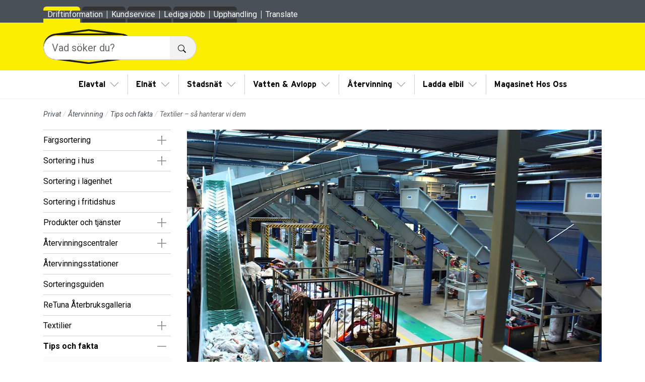

--- FILE ---
content_type: text/html; charset=utf-8
request_url: https://www.sevab.com/privat/atervinning/sortera/textilier-sa-hanterar-vi-dem
body_size: 10604
content:


<!DOCTYPE html>
<html lang="sv">
<head>
    
<meta charset="utf-8" >
<meta content="IE=Edge" http-equiv="X-UA-Compatible">
<meta name="viewport" content="width=device-width, initial-scale=1, shrink-to-fit=no" >
<title>Det här händer med dina textilier efter att vi samlat in dem - sevab.com</title>

    <meta name="description" content="H&#228;r f&#229;r du reda p&#229; vad som h&#228;nder med textilierna efter att du l&#228;mnat dem till oss." >
    <meta name="image" content="https://www.sevab.com/media/3g2d31wv/textilanlaggning.jpg">
<link rel="canonical" href="https://www.sevab.com/privat/atervinning/tips-och-fakta/textilier-sa-hanterar-vi-dem">
    <meta name="robots" content="index, follow">
    <meta property="og:type" content="article">
    <meta property="og:title" content="Det här händer med dina textilier efter att vi samlat in dem - sevab.com">
    <meta property="og:description" content="Här får du reda på vad som händer med textilierna efter att du lämnat dem till oss.">
    <meta property="og:url" content="https://www.sevab.com/privat/atervinning/tips-och-fakta/textilier-sa-hanterar-vi-dem">
    <meta property="og:image" content="https://www.sevab.com/media/3g2d31wv/textilanlaggning.jpg">
    <meta property="og:site_name" content="sevab.com">
    <meta name="twitter:card" content="summary">
    <meta name="twitter:title" content="Det här händer med dina textilier efter att vi samlat in dem - sevab.com">
    <meta name="twitter:description" content="Här får du reda på vad som händer med textilierna efter att du lämnat dem till oss.">
    <meta name="twitter:image:src" content="https://www.sevab.com/media/3g2d31wv/textilanlaggning.jpg">
<link rel="apple-touch-icon" sizes="180x180" href="/ui/favicon/sevab/apple-touch-icon.png">
<link rel="icon" type="image/png" sizes="32x32" href="/ui/favicon/sevab/favicon-32x32.png">
<link rel="icon" type="image/png" sizes="16x16" href="/ui/favicon/sevab/favicon-16x16.png">
<link rel="manifest" href="/ui/favicon/sevab/site.webmanifest">
<link rel="mask-icon" color="#5bbad5" href="/ui/favicon/sevab/safari-pinned-tab.svg">
<meta name="msapplication-TileColor" content="#da532c">
<meta name="msapplication-config" content="/ui/favicon/default/browserconfig.xml">
<meta name="theme-color" content="#ffffff">




    <link rel="stylesheet preload" as="style" type="text/css" href="/ui/style/sevab/font.css?v=1.2.0.16">
    <link rel="stylesheet" type="text/css" href="/ui/style/sevab/site.css?v=1.2.0.16">

    <script type="text/plain" data-cookiecategory="necessary" src="https://wds.ace.teliacompany.com/wds/instances/J0TKjqJt/ACEWebSDK.min.js"></script>
    
    
    
<script>let url="/umbraco/engage/pagedata/ping",pageviewId="2567874324e04b9c9d0fd5f923feb68a";if("function"==typeof navigator.sendBeacon&&"function"==typeof Blob){let e=new Blob([pageviewId],{type:"text/plain"});navigator.sendBeacon(url,e)}else{let a=new XMLHttpRequest;a.open("POST",url,1),a.setRequestHeader("Content-Type","text/plain"),a.send(pageviewId)}</script></head>
<body class="standard-page" data-bs-no-jquery>
    
    

    <div id="site">
        <div class="visually-hidden-focusable bg-primary-subtle p-2 text-center"><a href="#main-content" class="fw-bold">Till sidans huvudinnehåll</a></div>
        <header class="site-header">
            


            

<div class="top-menu-wrapper d-flex align-items-end">
    <div class="container-std">
        <ul class="navbar-nav nav-tabs site-menu">
                <li class="nav-item active-child">
                    <a class="nav-link" href="/privat" target="_self">Privat</a>
                </li>
                <li class="nav-item">
                    <a class="nav-link" href="/foretag" target="_self">F&#xF6;retag</a>
                </li>
                <li class="nav-item">
                    <a class="nav-link" href="/om-oss" target="_self">Om oss</a>
                </li>
                <li class="nav-item">
                    <a class="nav-link" href="https://minasidor.sevab.com/" target="_blank">Mina sidor</a>
                </li>
        </ul>
    </div>
</div>

            <div class="brand-wrapper bg-primary">
                <div class="container-std">
                    <a href="/" title="sevab.com" class="brand-logo">
                        





        <img src="/media/oxbo5cef/sevab_logotyp.svg"
             srcset="/media/oxbo5cef/sevab_logotyp.svg 100w"
             sizes="100vw"
             class="object-fit-contain w-100 h-100"
             alt="Logotyp f&#xF6;r SEVAB."
              >



                    </a>
                </div>
            </div>
            

<nav class="navbar navbar-expand-xl" data-furillo-desktop-max-nav-depth="2">

    <div class="container-md">
        <button class="navbar-toggler" type="button" data-bs-toggle="offcanvas" data-bs-target="#main-navigation" aria-controls="main-navigation" aria-expanded="false" aria-label="Visa/dölj navigering" title="Visa/dölj navigering">
            <span class="navbar-toggler-icon"></span>
        </button>
        <div class="offcanvas offcanvas-xl offcanvas-end" id="main-navigation" aria-hidden="true">
            <div class="offcanvas-header">
                <button type="button" class="btn-close ms-auto" data-bs-dismiss="offcanvas" aria-label="Stäng"></button>
            </div>
            <div class="offcanvas-body">
                <div id="header-search">
                    <form method="get" action="/sok" class="py-3" role="search">
                        <div class="input-group input-group-lg">
                            <input type="text" class="form-control" placeholder="Vad söker du?" name="q" aria-label="Vad söker du?">

                            <button class="btn btn-light" type="submit" aria-label="" title="Sök">
                                <span class="visually-hidden">Sök</span>
                                

<img src="/ui/img/bs-icons/icons/search.svg" width="16" height="16" alt="S&#xF6;kikon">
                            </button>
                        </div>
                    </form>
                </div>
                <ul class="navbar-nav main-menu flex-fill justify-content-xl-center" data-furillo-nav-depth="1">
                    

    <li class="nav-item dropdown" data-furillo-nav-dropdown-hidden="false">

        <a class="nav-link" href="/privat/el" target="_self">Elavtal</a>

            <button class="btn dropdown-toggle" id="nav-dropdown-1788" data-bs-toggle="dropdown" data-bs-auto-close="outside" aria-expanded="false"><span class="visually-hidden">Visa/Göm undermeny</span></button>
                <ul class="dropdown-menu" aria-labelledby="nav-dropdown-1788" data-furillo-nav-depth="2">
                    

    <li class="nav-item" >

        <a class="nav-link" href="/privat/el/teckna-elavtal" target="_self">Teckna elavtal</a>

    </li>
    <li class="nav-item dropdown" data-furillo-nav-dropdown-hidden="true">

        <a class="nav-link" href="/privat/el/vara-elavtal" target="_self">V&#xE5;ra elavtal</a>

            <button class="btn dropdown-toggle" id="nav-dropdown-1840" data-bs-toggle="dropdown" data-bs-auto-close="outside" aria-expanded="false"><span class="visually-hidden">Visa/Göm undermeny</span></button>
                <ul class="dropdown-menu" aria-labelledby="nav-dropdown-1840" data-furillo-nav-depth="3" data-ajax-url="/partials/navigation/3512/1840/mainnavigationitems" data-ajax-autoload="false" data-ajax-loader-text="Laddar"></ul>
    </li>
    <li class="nav-item dropdown" data-furillo-nav-dropdown-hidden="true">

        <a class="nav-link" href="/privat/el/vara-tillval" target="_self">V&#xE5;ra tillval</a>

            <button class="btn dropdown-toggle" id="nav-dropdown-2364" data-bs-toggle="dropdown" data-bs-auto-close="outside" aria-expanded="false"><span class="visually-hidden">Visa/Göm undermeny</span></button>
                <ul class="dropdown-menu" aria-labelledby="nav-dropdown-2364" data-furillo-nav-depth="3" data-ajax-url="/partials/navigation/3512/2364/mainnavigationitems" data-ajax-autoload="false" data-ajax-loader-text="Laddar"></ul>
    </li>
    <li class="nav-item dropdown" data-furillo-nav-dropdown-hidden="true">

        <a class="nav-link" href="/privat/el/solceller-och-batterilagring" target="_self">Solceller och batterilagring</a>

            <button class="btn dropdown-toggle" id="nav-dropdown-6800" data-bs-toggle="dropdown" data-bs-auto-close="outside" aria-expanded="false"><span class="visually-hidden">Visa/Göm undermeny</span></button>
                <ul class="dropdown-menu" aria-labelledby="nav-dropdown-6800" data-furillo-nav-depth="3" data-ajax-url="/partials/navigation/3512/6800/mainnavigationitems" data-ajax-autoload="false" data-ajax-loader-text="Laddar"></ul>
    </li>
    <li class="nav-item" >

        <a class="nav-link" href="/privat/el/salja-min-solel" target="_self">S&#xE4;lja min solel</a>

    </li>
    <li class="nav-item" >

        <a class="nav-link" href="/privat/kundservice/konsumentratt" target="_self">Konsumentr&#xE4;tt</a>

    </li>
    <li class="nav-item dropdown" data-furillo-nav-dropdown-hidden="true">

        <a class="nav-link" href="/privat/el/om-elmarknaden" target="_self">Om elmarknaden</a>

            <button class="btn dropdown-toggle" id="nav-dropdown-2424" data-bs-toggle="dropdown" data-bs-auto-close="outside" aria-expanded="false"><span class="visually-hidden">Visa/Göm undermeny</span></button>
                <ul class="dropdown-menu" aria-labelledby="nav-dropdown-2424" data-furillo-nav-depth="3" data-ajax-url="/partials/navigation/3512/2424/mainnavigationitems" data-ajax-autoload="false" data-ajax-loader-text="Laddar"></ul>
    </li>
    <li class="nav-item dropdown" data-furillo-nav-dropdown-hidden="true">

        <a class="nav-link" href="/privat/el/om-elavtal" target="_self">Om elavtal</a>

            <button class="btn dropdown-toggle" id="nav-dropdown-2503" data-bs-toggle="dropdown" data-bs-auto-close="outside" aria-expanded="false"><span class="visually-hidden">Visa/Göm undermeny</span></button>
                <ul class="dropdown-menu" aria-labelledby="nav-dropdown-2503" data-furillo-nav-depth="3" data-ajax-url="/partials/navigation/3512/2503/mainnavigationitems" data-ajax-autoload="false" data-ajax-loader-text="Laddar"></ul>
    </li>
    <li class="nav-item" >

        <a class="nav-link" href="/privat/el/teckna-elavtal" target="_self">Priser</a>

    </li>
    <li class="nav-item" >

        <a class="nav-link" href="/privat/el/avtalsvillkor" target="_self">Avtalsvillkor</a>

    </li>

                </ul>
    </li>
    <li class="nav-item dropdown" data-furillo-nav-dropdown-hidden="false">

        <a class="nav-link" href="/privat/elnat" target="_self">Eln&#xE4;t</a>

            <button class="btn dropdown-toggle" id="nav-dropdown-2976" data-bs-toggle="dropdown" data-bs-auto-close="outside" aria-expanded="false"><span class="visually-hidden">Visa/Göm undermeny</span></button>
                <ul class="dropdown-menu" aria-labelledby="nav-dropdown-2976" data-furillo-nav-depth="2">
                    

    <li class="nav-item dropdown" data-furillo-nav-dropdown-hidden="true">

        <a class="nav-link" href="/privat/elnat/elanslutning" target="_self">Elanslutning</a>

            <button class="btn dropdown-toggle" id="nav-dropdown-3002" data-bs-toggle="dropdown" data-bs-auto-close="outside" aria-expanded="false"><span class="visually-hidden">Visa/Göm undermeny</span></button>
                <ul class="dropdown-menu" aria-labelledby="nav-dropdown-3002" data-furillo-nav-depth="3" data-ajax-url="/partials/navigation/3512/3002/mainnavigationitems" data-ajax-autoload="false" data-ajax-loader-text="Laddar"></ul>
    </li>
    <li class="nav-item dropdown" data-furillo-nav-dropdown-hidden="true">

        <a class="nav-link" href="/privat/elnat/elmatare" target="_self">Elm&#xE4;tare</a>

            <button class="btn dropdown-toggle" id="nav-dropdown-3047" data-bs-toggle="dropdown" data-bs-auto-close="outside" aria-expanded="false"><span class="visually-hidden">Visa/Göm undermeny</span></button>
                <ul class="dropdown-menu" aria-labelledby="nav-dropdown-3047" data-furillo-nav-depth="3" data-ajax-url="/partials/navigation/3512/3047/mainnavigationitems" data-ajax-autoload="false" data-ajax-loader-text="Laddar"></ul>
    </li>
    <li class="nav-item dropdown" data-furillo-nav-dropdown-hidden="true">

        <a class="nav-link" href="/privat/elnat/producera-egen-el" target="_self">Producera egen el</a>

            <button class="btn dropdown-toggle" id="nav-dropdown-3076" data-bs-toggle="dropdown" data-bs-auto-close="outside" aria-expanded="false"><span class="visually-hidden">Visa/Göm undermeny</span></button>
                <ul class="dropdown-menu" aria-labelledby="nav-dropdown-3076" data-furillo-nav-depth="3" data-ajax-url="/partials/navigation/3512/3076/mainnavigationitems" data-ajax-autoload="false" data-ajax-loader-text="Laddar"></ul>
    </li>
    <li class="nav-item dropdown" data-furillo-nav-dropdown-hidden="true">

        <a class="nav-link" href="/privat/elnat/for-och-fardiganmalan" target="_self">F&#xF6;r- och f&#xE4;rdiganm&#xE4;lan</a>

            <button class="btn dropdown-toggle" id="nav-dropdown-3084" data-bs-toggle="dropdown" data-bs-auto-close="outside" aria-expanded="false"><span class="visually-hidden">Visa/Göm undermeny</span></button>
                <ul class="dropdown-menu" aria-labelledby="nav-dropdown-3084" data-furillo-nav-depth="3" data-ajax-url="/partials/navigation/3512/3084/mainnavigationitems" data-ajax-autoload="false" data-ajax-loader-text="Laddar"></ul>
    </li>
    <li class="nav-item" >

        <a class="nav-link" href="/privat/elnat/effektavgift" target="_self">Effektavgift</a>

    </li>
    <li class="nav-item dropdown" data-furillo-nav-dropdown-hidden="true">

        <a class="nav-link" href="/privat/elnat/stromavbrott" target="_self">Str&#xF6;mavbrott</a>

            <button class="btn dropdown-toggle" id="nav-dropdown-3051" data-bs-toggle="dropdown" data-bs-auto-close="outside" aria-expanded="false"><span class="visually-hidden">Visa/Göm undermeny</span></button>
                <ul class="dropdown-menu" aria-labelledby="nav-dropdown-3051" data-furillo-nav-depth="3" data-ajax-url="/partials/navigation/3512/3051/mainnavigationitems" data-ajax-autoload="false" data-ajax-loader-text="Laddar"></ul>
    </li>
    <li class="nav-item" >

        <a class="nav-link" href="/privat/elnat/elsakerhet" target="_self">Els&#xE4;kerhet</a>

    </li>
    <li class="nav-item dropdown" data-furillo-nav-dropdown-hidden="true">

        <a class="nav-link" href="/privat/elnat/elnat" target="_self">V&#xE5;rt eln&#xE4;t</a>

            <button class="btn dropdown-toggle" id="nav-dropdown-3036" data-bs-toggle="dropdown" data-bs-auto-close="outside" aria-expanded="false"><span class="visually-hidden">Visa/Göm undermeny</span></button>
                <ul class="dropdown-menu" aria-labelledby="nav-dropdown-3036" data-furillo-nav-depth="3" data-ajax-url="/partials/navigation/3512/3036/mainnavigationitems" data-ajax-autoload="false" data-ajax-loader-text="Laddar"></ul>
    </li>
    <li class="nav-item dropdown" data-furillo-nav-dropdown-hidden="true">

        <a class="nav-link" href="/privat/elnat/energieffektivisering" target="_self">Energieffektivisering</a>

            <button class="btn dropdown-toggle" id="nav-dropdown-2997" data-bs-toggle="dropdown" data-bs-auto-close="outside" aria-expanded="false"><span class="visually-hidden">Visa/Göm undermeny</span></button>
                <ul class="dropdown-menu" aria-labelledby="nav-dropdown-2997" data-furillo-nav-depth="3" data-ajax-url="/partials/navigation/3512/2997/mainnavigationitems" data-ajax-autoload="false" data-ajax-loader-text="Laddar"></ul>
    </li>
    <li class="nav-item" >

        <a class="nav-link" href="/privat/kundservice/ledningsanvisning" target="_self">Ledningsanvisning</a>

    </li>
    <li class="nav-item dropdown" data-furillo-nav-dropdown-hidden="true">

        <a class="nav-link" href="/privat/elnat/priser-och-avgifter" target="_self">Priser och avgifter</a>

            <button class="btn dropdown-toggle" id="nav-dropdown-3010" data-bs-toggle="dropdown" data-bs-auto-close="outside" aria-expanded="false"><span class="visually-hidden">Visa/Göm undermeny</span></button>
                <ul class="dropdown-menu" aria-labelledby="nav-dropdown-3010" data-furillo-nav-depth="3" data-ajax-url="/partials/navigation/3512/3010/mainnavigationitems" data-ajax-autoload="false" data-ajax-loader-text="Laddar"></ul>
    </li>
    <li class="nav-item" >

        <a class="nav-link" href="/privat/elnat/dokument" target="_self">Dokument</a>

    </li>

                </ul>
    </li>
    <li class="nav-item dropdown" data-furillo-nav-dropdown-hidden="false">

        <a class="nav-link" href="/privat/stadsnat" target="_self">Stadsn&#xE4;t</a>

            <button class="btn dropdown-toggle" id="nav-dropdown-4740" data-bs-toggle="dropdown" data-bs-auto-close="outside" aria-expanded="false"><span class="visually-hidden">Visa/Göm undermeny</span></button>
                <ul class="dropdown-menu" aria-labelledby="nav-dropdown-4740" data-furillo-nav-depth="2">
                    

    <li class="nav-item" >

        <a class="nav-link" href="https://tjanster.fibra.se/serviceguide/" target="_blank">Tj&#xE4;nsteguiden</a>

    </li>
    <li class="nav-item" >

        <a class="nav-link" href="https://fibra.se/" target="_blank">&#xC4;r du ansluten?</a>

    </li>
    <li class="nav-item" >

        <a class="nav-link" href="https://fibra.se/kundsupport/" target="_blank">Kontakta Fibra</a>

    </li>
    <li class="nav-item" >

        <a class="nav-link" href="https://fibra.se/kundsupport/" target="_blank">Driftinformation</a>

    </li>

                </ul>
    </li>
    <li class="nav-item dropdown" data-furillo-nav-dropdown-hidden="false">

        <a class="nav-link" href="/privat/vatten-avlopp" target="_self">Vatten &amp; Avlopp</a>

            <button class="btn dropdown-toggle" id="nav-dropdown-1156" data-bs-toggle="dropdown" data-bs-auto-close="outside" aria-expanded="false"><span class="visually-hidden">Visa/Göm undermeny</span></button>
                <ul class="dropdown-menu" aria-labelledby="nav-dropdown-1156" data-furillo-nav-depth="2">
                    

    <li class="nav-item" >

        <a class="nav-link" href="/privat/vatten-avlopp/kranmarkning" target="_self">Kranm&#xE4;rkning</a>

    </li>
    <li class="nav-item dropdown" data-furillo-nav-dropdown-hidden="true">

        <a class="nav-link" href="/privat/vatten-avlopp/ditt-vatten" target="_self">Ditt vatten</a>

            <button class="btn dropdown-toggle" id="nav-dropdown-1159" data-bs-toggle="dropdown" data-bs-auto-close="outside" aria-expanded="false"><span class="visually-hidden">Visa/Göm undermeny</span></button>
                <ul class="dropdown-menu" aria-labelledby="nav-dropdown-1159" data-furillo-nav-depth="3" data-ajax-url="/partials/navigation/3512/1159/mainnavigationitems" data-ajax-autoload="false" data-ajax-loader-text="Laddar"></ul>
    </li>
    <li class="nav-item dropdown" data-furillo-nav-dropdown-hidden="true">

        <a class="nav-link" href="/privat/vatten-avlopp/ditt-avlopp" target="_self">Ditt avlopp</a>

            <button class="btn dropdown-toggle" id="nav-dropdown-1243" data-bs-toggle="dropdown" data-bs-auto-close="outside" aria-expanded="false"><span class="visually-hidden">Visa/Göm undermeny</span></button>
                <ul class="dropdown-menu" aria-labelledby="nav-dropdown-1243" data-furillo-nav-depth="3" data-ajax-url="/partials/navigation/3512/1243/mainnavigationitems" data-ajax-autoload="false" data-ajax-loader-text="Laddar"></ul>
    </li>
    <li class="nav-item dropdown" data-furillo-nav-dropdown-hidden="true">

        <a class="nav-link" href="/privat/vatten-avlopp/anslut-din-bostad" target="_self">Anslut din bostad</a>

            <button class="btn dropdown-toggle" id="nav-dropdown-1310" data-bs-toggle="dropdown" data-bs-auto-close="outside" aria-expanded="false"><span class="visually-hidden">Visa/Göm undermeny</span></button>
                <ul class="dropdown-menu" aria-labelledby="nav-dropdown-1310" data-furillo-nav-depth="3" data-ajax-url="/partials/navigation/3512/1310/mainnavigationitems" data-ajax-autoload="false" data-ajax-loader-text="Laddar"></ul>
    </li>
    <li class="nav-item dropdown" data-furillo-nav-dropdown-hidden="true">

        <a class="nav-link" href="/privat/vatten-avlopp/va-utbyggnader" target="_self">Utbyggnader</a>

            <button class="btn dropdown-toggle" id="nav-dropdown-1335" data-bs-toggle="dropdown" data-bs-auto-close="outside" aria-expanded="false"><span class="visually-hidden">Visa/Göm undermeny</span></button>
                <ul class="dropdown-menu" aria-labelledby="nav-dropdown-1335" data-furillo-nav-depth="3" data-ajax-url="/partials/navigation/3512/1335/mainnavigationitems" data-ajax-autoload="false" data-ajax-loader-text="Laddar"></ul>
    </li>
    <li class="nav-item dropdown" data-furillo-nav-dropdown-hidden="true">

        <a class="nav-link" href="/privat/vatten-avlopp/aktuella-va-arbeten" target="_self">Aktuella VA-arbeten</a>

            <button class="btn dropdown-toggle" id="nav-dropdown-1355" data-bs-toggle="dropdown" data-bs-auto-close="outside" aria-expanded="false"><span class="visually-hidden">Visa/Göm undermeny</span></button>
                <ul class="dropdown-menu" aria-labelledby="nav-dropdown-1355" data-furillo-nav-depth="3" data-ajax-url="/partials/navigation/3512/1355/mainnavigationitems" data-ajax-autoload="false" data-ajax-loader-text="Laddar"></ul>
    </li>
    <li class="nav-item dropdown" data-furillo-nav-dropdown-hidden="true">

        <a class="nav-link" href="/privat/vatten-avlopp/vattenlackor" target="_self">Vattenl&#xE4;ckor</a>

            <button class="btn dropdown-toggle" id="nav-dropdown-1362" data-bs-toggle="dropdown" data-bs-auto-close="outside" aria-expanded="false"><span class="visually-hidden">Visa/Göm undermeny</span></button>
                <ul class="dropdown-menu" aria-labelledby="nav-dropdown-1362" data-furillo-nav-depth="3" data-ajax-url="/partials/navigation/3512/1362/mainnavigationitems" data-ajax-autoload="false" data-ajax-loader-text="Laddar"></ul>
    </li>
    <li class="nav-item" >

        <a class="nav-link" href="/privat/vatten-avlopp/dokument-och-blanketter" target="_self">Dokument och blanketter</a>

    </li>
    <li class="nav-item" >

        <a class="nav-link" href="/privat/kundservice/ledningsanvisning" target="_self">Ledningsanvisning</a>

    </li>
    <li class="nav-item dropdown" data-furillo-nav-dropdown-hidden="true">

        <a class="nav-link" href="/privat/vatten-avlopp/priser" target="_self">Priser</a>

            <button class="btn dropdown-toggle" id="nav-dropdown-1407" data-bs-toggle="dropdown" data-bs-auto-close="outside" aria-expanded="false"><span class="visually-hidden">Visa/Göm undermeny</span></button>
                <ul class="dropdown-menu" aria-labelledby="nav-dropdown-1407" data-furillo-nav-depth="3" data-ajax-url="/partials/navigation/3512/1407/mainnavigationitems" data-ajax-autoload="false" data-ajax-loader-text="Laddar"></ul>
    </li>

                </ul>
    </li>
    <li class="nav-item dropdown active-child" data-furillo-nav-dropdown-hidden="false">

        <a class="nav-link" href="/privat/atervinning" target="_self">&#xC5;tervinning</a>

            <button class="btn dropdown-toggle" id="nav-dropdown-3227" data-bs-toggle="dropdown" data-bs-auto-close="outside" aria-expanded="false"><span class="visually-hidden">Visa/Göm undermeny</span></button>
                <ul class="dropdown-menu" aria-labelledby="nav-dropdown-3227" data-furillo-nav-depth="2">
                    

    <li class="nav-item dropdown" data-furillo-nav-dropdown-hidden="true">

        <a class="nav-link" href="/privat/atervinning/fargsortering" target="_self">F&#xE4;rgsortering</a>

            <button class="btn dropdown-toggle" id="nav-dropdown-3430" data-bs-toggle="dropdown" data-bs-auto-close="outside" aria-expanded="false"><span class="visually-hidden">Visa/Göm undermeny</span></button>
                <ul class="dropdown-menu" aria-labelledby="nav-dropdown-3430" data-furillo-nav-depth="3" data-ajax-url="/partials/navigation/3512/3430/mainnavigationitems" data-ajax-autoload="false" data-ajax-loader-text="Laddar"></ul>
    </li>
    <li class="nav-item dropdown" data-furillo-nav-dropdown-hidden="true">

        <a class="nav-link" href="/privat/atervinning/sortering-i-villa" target="_self">Sortering i hus</a>

            <button class="btn dropdown-toggle" id="nav-dropdown-3412" data-bs-toggle="dropdown" data-bs-auto-close="outside" aria-expanded="false"><span class="visually-hidden">Visa/Göm undermeny</span></button>
                <ul class="dropdown-menu" aria-labelledby="nav-dropdown-3412" data-furillo-nav-depth="3" data-ajax-url="/partials/navigation/3512/3412/mainnavigationitems" data-ajax-autoload="false" data-ajax-loader-text="Laddar"></ul>
    </li>
    <li class="nav-item" >

        <a class="nav-link" href="/privat/atervinning/sortering-i-lagenhet" target="_self">Sortering i l&#xE4;genhet</a>

    </li>
    <li class="nav-item" >

        <a class="nav-link" href="/privat/atervinning/fritidshus" target="_self">Sortering i fritidshus</a>

    </li>
    <li class="nav-item dropdown" data-furillo-nav-dropdown-hidden="true">

        <a class="nav-link" href="/privat/atervinning/produkter-och-tjanster" target="_self">Produkter och tj&#xE4;nster</a>

            <button class="btn dropdown-toggle" id="nav-dropdown-3243" data-bs-toggle="dropdown" data-bs-auto-close="outside" aria-expanded="false"><span class="visually-hidden">Visa/Göm undermeny</span></button>
                <ul class="dropdown-menu" aria-labelledby="nav-dropdown-3243" data-furillo-nav-depth="3" data-ajax-url="/partials/navigation/3512/3243/mainnavigationitems" data-ajax-autoload="false" data-ajax-loader-text="Laddar"></ul>
    </li>
    <li class="nav-item dropdown" data-furillo-nav-dropdown-hidden="true">

        <a class="nav-link" href="/privat/atervinning/atervinningscentraler" target="_self">&#xC5;tervinningscentraler</a>

            <button class="btn dropdown-toggle" id="nav-dropdown-1495" data-bs-toggle="dropdown" data-bs-auto-close="outside" aria-expanded="false"><span class="visually-hidden">Visa/Göm undermeny</span></button>
                <ul class="dropdown-menu" aria-labelledby="nav-dropdown-1495" data-furillo-nav-depth="3" data-ajax-url="/partials/navigation/3512/1495/mainnavigationitems" data-ajax-autoload="false" data-ajax-loader-text="Laddar"></ul>
    </li>
    <li class="nav-item" >

        <a class="nav-link" href="/privat/atervinning/atervinningsstationer" target="_self">&#xC5;tervinningsstationer</a>

    </li>
    <li class="nav-item" >

        <a class="nav-link" href="/privat/atervinning/sorteringsguiden" target="_self">Sorteringsguiden</a>

    </li>
    <li class="nav-item" >

        <a class="nav-link" href="/privat/atervinning/retuna-aterbruksgalleria" target="_self">ReTuna &#xC5;terbruksgalleria</a>

    </li>
    <li class="nav-item dropdown" data-furillo-nav-dropdown-hidden="true">

        <a class="nav-link" href="/privat/atervinning/textilier" target="_self">Textilier</a>

            <button class="btn dropdown-toggle" id="nav-dropdown-1482" data-bs-toggle="dropdown" data-bs-auto-close="outside" aria-expanded="false"><span class="visually-hidden">Visa/Göm undermeny</span></button>
                <ul class="dropdown-menu" aria-labelledby="nav-dropdown-1482" data-furillo-nav-depth="3" data-ajax-url="/partials/navigation/3512/1482/mainnavigationitems" data-ajax-autoload="false" data-ajax-loader-text="Laddar"></ul>
    </li>
    <li class="nav-item dropdown active-child" data-furillo-nav-dropdown-hidden="true">

        <a class="nav-link" href="/privat/atervinning/tips-och-fakta" target="_self">Tips och fakta</a>

            <button class="btn dropdown-toggle" id="nav-dropdown-3458" data-bs-toggle="dropdown" data-bs-auto-close="outside" aria-expanded="false"><span class="visually-hidden">Visa/Göm undermeny</span></button>
                <ul class="dropdown-menu" aria-labelledby="nav-dropdown-3458" data-furillo-nav-depth="3">
                    

    <li class="nav-item" >

        <a class="nav-link" href="/privat/atervinning/tips-och-fakta/de-vanligaste-felsorteringarna" target="_self">De vanligaste felsorteringarna</a>

    </li>
    <li class="nav-item" >

        <a class="nav-link" href="/privat/atervinning/tips-och-fakta/kompost-eller-matavfall" target="_self">Kompost eller matavfall?</a>

    </li>
    <li class="nav-item" >

        <a class="nav-link" href="/privat/atervinning/tips-och-fakta/recept-med-matrester" target="_self">Recept med matrester</a>

    </li>
    <li class="nav-item" >

        <a class="nav-link" href="/privat/atervinning/tips-och-fakta/aggskal" target="_self">Sortera &#xE4;ggskal</a>

    </li>
    <li class="nav-item" >

        <a class="nav-link" href="/privat/atervinning/tips-och-fakta/sa-sorterar-du-pa-avc" target="_self">S&#xE5; sorterar du p&#xE5; &#xE5;vc</a>

    </li>
    <li class="nav-item" >

        <a class="nav-link" href="/privat/atervinning/tips-och-fakta/sa-tar-vi-hand-om-matavfall" target="_self">S&#xE5; tar vi hand om matavfall</a>

    </li>
    <li class="nav-item" >

        <a class="nav-link" href="/privat/atervinning/tips-och-fakta/textilanlaggningen-inifran" target="_self">Textilanl&#xE4;ggningen inifr&#xE5;n</a>

    </li>
    <li class="nav-item active" >

        <a class="nav-link" href="/privat/atervinning/tips-och-fakta/textilier-sa-hanterar-vi-dem" target="_self">Textilier &#x2013; s&#xE5; hanterar vi dem</a>

    </li>
    <li class="nav-item" >

        <a class="nav-link" href="/privat/atervinning/tips-och-fakta/tips-for-minskat-matsvinn" target="_self">Tips f&#xF6;r minskat matsvinn</a>

    </li>
    <li class="nav-item" >

        <a class="nav-link" href="/privat/atervinning/tips-och-fakta/grovavfall" target="_self">Vad &#xE4;r grovavfall</a>

    </li>
    <li class="nav-item" >

        <a class="nav-link" href="/privat/atervinning/tips-och-fakta/varfor-har-inte-alla-lagenheter-fargsortering" target="_self">Varf&#xF6;r har inte alla l&#xE4;genheter f&#xE4;rgsortering?</a>

    </li>
    <li class="nav-item" >

        <a class="nav-link" href="/privat/atervinning/tips-och-fakta/uppna-noll" target="_self">Vi g&#xF6;r allt f&#xF6;r att n&#xE5; noll</a>

    </li>

                </ul>
    </li>
    <li class="nav-item dropdown" data-furillo-nav-dropdown-hidden="true">

        <a class="nav-link" href="/privat/atervinning/priser-for-atervinning" target="_self">Priser f&#xF6;r &#xE5;tervinning</a>

            <button class="btn dropdown-toggle" id="nav-dropdown-3405" data-bs-toggle="dropdown" data-bs-auto-close="outside" aria-expanded="false"><span class="visually-hidden">Visa/Göm undermeny</span></button>
                <ul class="dropdown-menu" aria-labelledby="nav-dropdown-3405" data-furillo-nav-depth="3" data-ajax-url="/partials/navigation/3512/3405/mainnavigationitems" data-ajax-autoload="false" data-ajax-loader-text="Laddar"></ul>
    </li>
    <li class="nav-item" >

        <a class="nav-link" href="/privat/atervinning/dokument-och-blanketter" target="_self">Dokument och blanketter</a>

    </li>

                </ul>
    </li>
    <li class="nav-item dropdown" data-furillo-nav-dropdown-hidden="false">

        <a class="nav-link" href="/privat/ladda-elbil" target="_self">Ladda elbil</a>

            <button class="btn dropdown-toggle" id="nav-dropdown-1633" data-bs-toggle="dropdown" data-bs-auto-close="outside" aria-expanded="false"><span class="visually-hidden">Visa/Göm undermeny</span></button>
                <ul class="dropdown-menu" aria-labelledby="nav-dropdown-1633" data-furillo-nav-depth="2">
                    

    <li class="nav-item dropdown" data-furillo-nav-dropdown-hidden="true">

        <a class="nav-link" href="/privat/ladda-elbil/om-elbilsladdning" target="_self">Om elbilsladdning</a>

            <button class="btn dropdown-toggle" id="nav-dropdown-1668" data-bs-toggle="dropdown" data-bs-auto-close="outside" aria-expanded="false"><span class="visually-hidden">Visa/Göm undermeny</span></button>
                <ul class="dropdown-menu" aria-labelledby="nav-dropdown-1668" data-furillo-nav-depth="3" data-ajax-url="/partials/navigation/3512/1668/mainnavigationitems" data-ajax-autoload="false" data-ajax-loader-text="Laddar"></ul>
    </li>
    <li class="nav-item" >

        <a class="nav-link" href="/privat/ladda-elbil/rotavdrag-laddbox" target="_self">Rotavdrag laddbox</a>

    </li>
    <li class="nav-item" >

        <a class="nav-link" href="/privat/ladda-elbil/ladda-pa-stan" target="_self">Ladda p&#xE5; stan</a>

    </li>

                </ul>
    </li>
    <li class="nav-item" >

        <a class="nav-link" href="/privat/kundtidningen-hos-oss" target="_self">Magasinet Hos Oss</a>

    </li>

                </ul>

                    <ul class="navbar-nav top-menu" data-furillo-nav-depth="1">
                        

    <li class="nav-item dropdown" data-furillo-nav-dropdown-hidden="true">

        <a class="nav-link" href="/privat/kundservice/driftinformation" target="_self">Driftinformation</a>

            <button class="btn dropdown-toggle" id="nav-dropdown-1196" data-bs-toggle="dropdown" data-bs-auto-close="outside" aria-expanded="false"><span class="visually-hidden">Visa/Göm undermeny</span></button>
                <ul class="dropdown-menu" aria-labelledby="nav-dropdown-1196" data-furillo-nav-depth="2" data-ajax-url="/partials/navigation/3512/1196/mainnavigationitems" data-ajax-autoload="false" data-ajax-loader-text="Laddar"></ul>
    </li>
    <li class="nav-item dropdown" data-furillo-nav-dropdown-hidden="true">

        <a class="nav-link" href="/privat/kundservice" target="_self">Kundservice</a>

            <button class="btn dropdown-toggle" id="nav-dropdown-1491" data-bs-toggle="dropdown" data-bs-auto-close="outside" aria-expanded="false"><span class="visually-hidden">Visa/Göm undermeny</span></button>
                <ul class="dropdown-menu" aria-labelledby="nav-dropdown-1491" data-furillo-nav-depth="2" data-ajax-url="/partials/navigation/3512/1491/mainnavigationitems" data-ajax-autoload="false" data-ajax-loader-text="Laddar"></ul>
    </li>
    <li class="nav-item" >

        <a class="nav-link" href="https://www.esem.se/jobba-hos-oss/lediga-tjanster" target="_blank">Lediga jobb</a>

    </li>
    <li class="nav-item" >

        <a class="nav-link" href="https://www.esem.se/upphandling" target="_blank">Upphandling</a>

    </li>

                        <li class="nav-item translate">
                            <a class="nav-link" href="https://translate.google.se/translate?sl=sv&tl=en" target="_self" rel="noreferrer">Translate</a>
                        </li>
                    </ul>
            </div>
        </div>
    </div>
</nav>

        </header>

        <main id="main-content">
            
    
    




            
    <nav aria-label="breadcrumb">
        <div class="container-fluid container-md">
            <ol class="breadcrumb">
                        <li class="breadcrumb-item"><a href="/privat" target="_self">Privat</a></li>
                        <li class="breadcrumb-item"><a href="/privat/atervinning" target="_self">&#xC5;tervinning</a></li>
                        <li class="breadcrumb-item"><a href="/privat/atervinning/tips-och-fakta" target="_self">Tips och fakta</a></li>
                        <li class="breadcrumb-item active" aria-current="page">Textilier &#x2013; s&#xE5; hanterar vi dem</li>
        </ol>
        </div>
    </nav>





            


    <div class="container-std">
        <div class="grid">
            <div class="d-none d-xl-block g-col-3">
                
<nav class="sub-navigation" data-ajax-url="/partials/navigation/3512/subnavigation" data-ajax-autoload="false" data-ajax-loader-text="Laddar"></nav>

            </div>

            <div class="g-col-12 g-col-xl-9">
                


    <article>
            <div class="article-content">
                





    <img width="150" height="84"
         src="/media/3g2d31wv/textilanlaggning.jpg?width=150&amp;height=84&amp;format=webp&amp;quality=80&amp;v=1dbdf959cb32970"
         srcset="/media/3g2d31wv/textilanlaggning.jpg?width=150&height=84&format=webp&quality=80&v=1dbdf959cb32970 150w, /media/3g2d31wv/textilanlaggning.jpg?width=250&height=140&format=webp&quality=80&v=1dbdf959cb32970 250w, /media/3g2d31wv/textilanlaggning.jpg?width=580&height=326&format=webp&quality=80&v=1dbdf959cb32970 580w, /media/3g2d31wv/textilanlaggning.jpg?width=770&height=433&format=webp&quality=80&v=1dbdf959cb32970 770w, /media/3g2d31wv/textilanlaggning.jpg?width=966&height=543&format=webp&quality=80&v=1dbdf959cb32970 966w"
         sizes="(max-width: 150px) 150w, (max-width: 250px) 250w, (max-width: 580px) 580w, (max-width: 770px) 770w, (max-width: 966px) 966w"
         class="img-fluid w-100 h-100"
         alt="Textil&#xE5;tervinningsanl&#xE4;ggning."
          >


                
                
    <h1>Det här händer med dina textilier efter att vi samlat in dem</h1>
    
    


    
    <p class="lead" >Vi tar emot både hela och trasiga textilier. I Eskilstuna och Strängnäs samlar vi in ca. 6 kilo textilier per person och år! Här får du reda på vad som händer med textilierna efter att du lämnat dem till oss.</p>



                
<div class="xhtmlstring-wrapper">
<h2>Från dig till oss</h2>
<p>Vi har behållare för insamling av textilier på många ställen runt om i stan. Vid återvinningscentralerna, alla återvinningsstationer och i över hundra flerfamiljshus. När vi har samlat in textilierna gör personal från AMA* en första grovsortering där till exempel blöta eller hårt nedsmutsade kläder rensas bort.</p>
<p class="small"><em>&nbsp;*Eskilstuna kommuns ­resursenhet för ­Aktivitet, Motivation och Arbete</em></p>
<h2>Textilier till industrin</h2>
<p>Insamlat material skickas till certifierade sorteringsindustrier för textil i Europa. Där sorteras stora volymer textilier professionellt i många kategorier. Globala marknader för återanvändning och industrier i återvinningsbranschen efterfrågar olika typer av textilier till sin verksamhet och detta sorteras ut av personal vid anläggningarna. Det handlar om att hitta avsättning för allt material och allting sorteras därför efter kundernas behov. Mycket material återanvänds som det är. Det material som inte kan återanvändas kan till exempel bli till isolering i bilar och tvättmaskiner eller användas som trasor inom industrin. Vissa fibersorter går även att materialåtervinna och blir till nya textilier.</p>
</div>


            </div>
        
        

        
<div class="umb-block-grid"
     data-grid-columns="12;"
     style="--umb-block-grid--grid-columns: 12;">
    
<div class="umb-block-grid__layout-container">
        <div
            class="umb-block-grid__layout-item"
            data-content-element-type-alias="blockSection"
            data-content-element-furillo-extended-type-alias="blockSection"
            data-content-element-type-key="9a486b7a-28e4-4620-a81c-ae5bfa0a5c91"
            data-element-udi="umb://element/7562e157be614d129b398130f24d4b4f"
            data-col-span="12"
            data-row-span="1"
            style=" --umb-block-grid--item-column-span: 12; --umb-block-grid--item-row-span: 1; ">


<div class="block-section"  data-tags="" data-markets="" data-categories="" data-calendar="">
    <div  >
        


<div class="umb-block-grid__area-container"
     style="--umb-block-grid--area-grid-columns: 12;">

<div class="umb-block-grid__area"
     data-area-col-span="12"
     data-area-row-span="1"
     data-area-alias="sectionGrid"
     style="--umb-block-grid--grid-columns: 12;--umb-block-grid--area-column-span: 12; --umb-block-grid--area-row-span: 1;">
    
<div class="umb-block-grid__layout-container">
        <div
            class="umb-block-grid__layout-item"
            data-content-element-type-alias="blockPageTeaser"
            data-content-element-furillo-extended-type-alias="blockPageTeaser"
            data-content-element-type-key="6536abd6-f2e2-4be5-beed-ef81e273cdac"
            data-element-udi="umb://element/707ba78798a547feb4bac4783043396a"
            data-col-span="6"
            data-row-span="1"
            style=" --umb-block-grid--item-column-span: 6; --umb-block-grid--item-row-span: 1; ">


<div class="block-page-teaser"  data-tags="" data-markets="Alla" data-categories="" data-calendar="">
    <div class="d-flex flex-fill" >
        



    <div class="partial-standard-page card flex-fill">
            <div class="card-img-top">
                

    <div class="responsive-image" data-crop-alias="16:9" style="--bs-aspect-ratio: 56.25%;">
        <img data-sizes="auto"
             src="/media/snknorb2/textilanlaggning-2-sortering.jpg?width=150&amp;height=84&amp;format=webp&amp;quality=50&amp;v=1dbdf95a1fa05c0"
             srcset="[data-uri]"
             data-src="/media/snknorb2/textilanlaggning-2-sortering.jpg?width=150&amp;height=84&amp;format=webp&amp;quality=80&amp;v=1dbdf95a1fa05c0"
             class="img-fluid lazyload"
             alt="Textilier sorteras i &#xE5;tervinningsanl&#xE4;ggning."
             data-srcset="/media/snknorb2/textilanlaggning-2-sortering.jpg?width=150&height=84&format=webp&quality=80&v=1dbdf95a1fa05c0 150w, /media/snknorb2/textilanlaggning-2-sortering.jpg?width=250&height=140&format=webp&quality=80&v=1dbdf95a1fa05c0 250w, /media/snknorb2/textilanlaggning-2-sortering.jpg?width=580&height=326&format=webp&quality=80&v=1dbdf95a1fa05c0 580w, /media/snknorb2/textilanlaggning-2-sortering.jpg?width=770&height=433&format=webp&quality=80&v=1dbdf95a1fa05c0 770w, /media/snknorb2/textilanlaggning-2-sortering.jpg?width=1000&height=562&format=webp&quality=80&v=1dbdf95a1fa05c0 1000w, /media/snknorb2/textilanlaggning-2-sortering.jpg?width=1200&height=675&format=webp&quality=80&v=1dbdf95a1fa05c0 1200w, /media/snknorb2/textilanlaggning-2-sortering.jpg?width=1400&height=787&format=webp&quality=80&v=1dbdf95a1fa05c0 1400w, /media/snknorb2/textilanlaggning-2-sortering.jpg?width=1920&height=1080&format=webp&quality=80&v=1dbdf95a1fa05c0 1920w" 
              >
    </div>

            </div>
        

        <div class="card-content-wrapper">
            <div class="card-body">


                
    <a href="/privat/atervinning/tips-och-fakta/textilanlaggningen-inifran" target="_self" class="stretched-link" title="" >
        <h3 class="card-title">Steg för steg – så går det till</h3>
    </a>


                <div class="card-text">
                    


                    <p>Se bilder p&#xE5; hur det ser ut inne i textilsorteringsanl&#xE4;ggningen d&#xE4;r dina kl&#xE4;der sorteras.</p>
                </div>
            </div>

        </div>
    </div>


    </div>
</div>        </div>
        <div
            class="umb-block-grid__layout-item"
            data-content-element-type-alias="blockPageTeaser"
            data-content-element-furillo-extended-type-alias="blockPageTeaser"
            data-content-element-type-key="6536abd6-f2e2-4be5-beed-ef81e273cdac"
            data-element-udi="umb://element/97d307132be24cf68a946e5103b03627"
            data-col-span="6"
            data-row-span="1"
            style=" --umb-block-grid--item-column-span: 6; --umb-block-grid--item-row-span: 1; ">


<div class="block-page-teaser"  data-tags="" data-markets="Alla" data-categories="" data-calendar="">
    <div class="d-flex flex-fill" >
        



    <div class="partial-standard-page card flex-fill">
            <div class="card-img-top">
                

    <div class="responsive-image" data-crop-alias="16:9" style="--bs-aspect-ratio: 56.25%;">
        <img data-sizes="auto"
             src="/media/i5ydmvu3/textilier-sevab-1.jpg?width=150&amp;height=84&amp;format=webp&amp;quality=50&amp;v=1dbdf95b1024a00"
             srcset="[data-uri]"
             data-src="/media/i5ydmvu3/textilier-sevab-1.jpg?width=150&amp;height=84&amp;format=webp&amp;quality=80&amp;v=1dbdf95b1024a00"
             class="img-fluid lazyload"
             alt="Textil&#xE5;tervinning p&#xE5; &#xE5;tervinningscentral."
             data-srcset="/media/i5ydmvu3/textilier-sevab-1.jpg?width=150&height=84&format=webp&quality=80&v=1dbdf95b1024a00 150w, /media/i5ydmvu3/textilier-sevab-1.jpg?width=250&height=140&format=webp&quality=80&v=1dbdf95b1024a00 250w, /media/i5ydmvu3/textilier-sevab-1.jpg?width=580&height=326&format=webp&quality=80&v=1dbdf95b1024a00 580w, /media/i5ydmvu3/textilier-sevab-1.jpg?width=770&height=433&format=webp&quality=80&v=1dbdf95b1024a00 770w, /media/i5ydmvu3/textilier-sevab-1.jpg?width=1000&height=562&format=webp&quality=80&v=1dbdf95b1024a00 1000w, /media/i5ydmvu3/textilier-sevab-1.jpg?width=1200&height=675&format=webp&quality=80&v=1dbdf95b1024a00 1200w, /media/i5ydmvu3/textilier-sevab-1.jpg?width=1400&height=787&format=webp&quality=80&v=1dbdf95b1024a00 1400w, /media/i5ydmvu3/textilier-sevab-1.jpg?width=1920&height=1080&format=webp&quality=80&v=1dbdf95b1024a00 1920w" 
              >
    </div>

            </div>
        

        <div class="card-content-wrapper">
            <div class="card-body">


                
    <a href="/privat/atervinning/textilier/lamna-i-behallare" target="_self" class="stretched-link" title="" >
        <h3 class="card-title">Lämna textilier i våra behållare</h3>
    </a>


                <div class="card-text">
                    


                    <p>Du kan l&#xE4;mna b&#xE5;de hela och trasiga textilier i v&#xE5;ra beh&#xE5;llare som finns p&#xE5; v&#xE5;ra &#xE5;tervinningscentraler. Vi ser till att s&#xE5; mycket som m&#xF6;jligt &#xE5;teranv&#xE4;nds!</p>
                </div>
            </div>

        </div>
    </div>


    </div>
</div>        </div>
        <div
            class="umb-block-grid__layout-item"
            data-content-element-type-alias="blockPageTeaser"
            data-content-element-furillo-extended-type-alias="blockPageTeaser"
            data-content-element-type-key="6536abd6-f2e2-4be5-beed-ef81e273cdac"
            data-element-udi="umb://element/15e0c0974cd1468ba6c6ae16aee439bc"
            data-col-span="6"
            data-row-span="1"
            style=" --umb-block-grid--item-column-span: 6; --umb-block-grid--item-row-span: 1; ">



        </div>
        <div
            class="umb-block-grid__layout-item"
            data-content-element-type-alias="blockPageTeaser"
            data-content-element-furillo-extended-type-alias="blockPageTeaser"
            data-content-element-type-key="6536abd6-f2e2-4be5-beed-ef81e273cdac"
            data-element-udi="umb://element/bd1372a77c73416881328b8a3ac004f3"
            data-col-span="6"
            data-row-span="1"
            style=" --umb-block-grid--item-column-span: 6; --umb-block-grid--item-row-span: 1; ">


<div class="block-page-teaser"  data-tags="" data-markets="Alla" data-categories="" data-calendar="">
    <div class="d-flex flex-fill" >
        



    <div class="partial-standard-page card flex-fill">
            <div class="card-img-top">
                

    <div class="responsive-image" data-crop-alias="16:9" style="--bs-aspect-ratio: 56.25%;">
        <img data-sizes="auto"
             src="/media/zkah5hga/grovavfall-trasig-stol.jpg?width=150&amp;height=84&amp;format=webp&amp;quality=50&amp;v=1dbdf945fd9e170"
             srcset="[data-uri]"
             data-src="/media/zkah5hga/grovavfall-trasig-stol.jpg?width=150&amp;height=84&amp;format=webp&amp;quality=80&amp;v=1dbdf945fd9e170"
             class="img-fluid lazyload"
             alt="En gr&#xF6;n och trasig stol."
             data-srcset="/media/zkah5hga/grovavfall-trasig-stol.jpg?width=150&height=84&format=webp&quality=80&v=1dbdf945fd9e170 150w, /media/zkah5hga/grovavfall-trasig-stol.jpg?width=250&height=140&format=webp&quality=80&v=1dbdf945fd9e170 250w, /media/zkah5hga/grovavfall-trasig-stol.jpg?width=580&height=326&format=webp&quality=80&v=1dbdf945fd9e170 580w, /media/zkah5hga/grovavfall-trasig-stol.jpg?width=770&height=433&format=webp&quality=80&v=1dbdf945fd9e170 770w, /media/zkah5hga/grovavfall-trasig-stol.jpg?width=1000&height=562&format=webp&quality=80&v=1dbdf945fd9e170 1000w, /media/zkah5hga/grovavfall-trasig-stol.jpg?width=1200&height=675&format=webp&quality=80&v=1dbdf945fd9e170 1200w, /media/zkah5hga/grovavfall-trasig-stol.jpg?width=1400&height=787&format=webp&quality=80&v=1dbdf945fd9e170 1400w, /media/zkah5hga/grovavfall-trasig-stol.jpg?width=1920&height=1080&format=webp&quality=80&v=1dbdf945fd9e170 1920w" 
              >
    </div>

            </div>
        

        <div class="card-content-wrapper">
            <div class="card-body">


                
    <a href="/privat/atervinning/tips-och-fakta/grovavfall" target="_self" class="stretched-link" title="" >
        <h3 class="card-title">Vad är grovavfall</h3>
    </a>


                <div class="card-text">
                    


                    <p>Grovavfall &#xE4;r s&#xE5;dant avfall som uppkommer i hemmet men som inte passar att sl&#xE4;nga i hush&#xE5;llsavfallet. L&#xE4;s mer om hur det ska hanteras.</p>
                </div>
            </div>

        </div>
    </div>


    </div>
</div>        </div>
</div>

</div>
</div>


    </div>
</div>        </div>
</div>

</div>

    </article>



                
    


            </div>
        </div>
    </div>


            
        </main>

        <footer>
            
    <section class="page-publish-information my-3 text-end small">
        <div class="container-std">
            
                <time datetime="2025-01-31">Sidan uppdaterades fredag 31 januari 2025.</time>
        </div>
    </section>


            
            
<div class="umb-block-grid"
     data-grid-columns="12;"
     style="--umb-block-grid--grid-columns: 12;">
    
<div class="umb-block-grid__layout-container">
        <div
            class="umb-block-grid__layout-item"
            data-content-element-type-alias="blockSection"
            data-content-element-furillo-extended-type-alias="blockSection"
            data-content-element-type-key="9a486b7a-28e4-4620-a81c-ae5bfa0a5c91"
            data-element-udi="umb://element/9c9ad6a5df6a46bab4e85ba674ed017a"
            data-col-span="12"
            data-row-span="1"
            style=" --umb-block-grid--item-column-span: 12; --umb-block-grid--item-row-span: 1; ">


<div class="block-section"  data-tags="" data-markets="" data-categories="" data-calendar="">
    <div class="use-container bg-primary text-muted" style="--umb-block-grid--row-gap: 1rem; padding-top: 2rem; padding-bottom: 2rem; --bs-bg-opacity: 1; --bs-text-opacity: 1;">
        


<div class="umb-block-grid__area-container"
     style="--umb-block-grid--area-grid-columns: 12;">

<div class="umb-block-grid__area"
     data-area-col-span="12"
     data-area-row-span="1"
     data-area-alias="sectionGrid"
     style="--umb-block-grid--grid-columns: 12;--umb-block-grid--area-column-span: 12; --umb-block-grid--area-row-span: 1;">
    
<div class="umb-block-grid__layout-container">
        <div
            class="umb-block-grid__layout-item"
            data-content-element-type-alias="blockRichText"
            data-content-element-furillo-extended-type-alias="blockRichText"
            data-content-element-type-key="9d2819e5-e258-45a5-81aa-9e8b6990585e"
            data-element-udi="umb://element/ef29541112ab407bbbcf39f938ef9f98"
            data-col-span="2"
            data-row-span="1"
            style=" --umb-block-grid--item-column-span: 2; --umb-block-grid--item-row-span: 1; ">


<div class="block-rich-text"  data-tags="" data-markets="" data-categories="" data-calendar="">
    <div class="flex-fill" >
        

<p><a href="/" title="sevab.com"><img src="/media/3l1a04r2/sevab_logotyp.svg?rmode=max&amp;width=141&amp;height=55" alt="SEVAB logotyp" width="141" height="55"></a></p>

    </div>
</div>        </div>
        <div
            class="umb-block-grid__layout-item"
            data-content-element-type-alias="blockRichText"
            data-content-element-furillo-extended-type-alias="blockRichText"
            data-content-element-type-key="9d2819e5-e258-45a5-81aa-9e8b6990585e"
            data-element-udi="umb://element/8273a02837094f00bd7ba6d95a175c71"
            data-col-span="3"
            data-row-span="1"
            style=" --umb-block-grid--item-column-span: 3; --umb-block-grid--item-row-span: 1; ">


<div class="block-rich-text"  data-tags="" data-markets="" data-categories="" data-calendar="">
    <div class="flex-fill text-dark" style="--bs-text-opacity: 1;">
        

<p><strong>Besöksadress</strong><br>Dammvägen 12A<br>645 41 Strängnäs</p>
<p><strong>Postadress</strong><br>Box 32<br>645 21 Strängnäs<span><br></span></p>
<p><a rel="noopener" href="https://www.facebook.com/SevabStrangnasEnergi" target="_blank"><svg xmlns="http://www.w3.org/2000/svg" width="24" height="24" fill="currentColor" class="bi bi-facebook" viewBox="0 0 16 16"> <path d="M16 8.049c0-4.446-3.582-8.05-8-8.05C3.58 0-.002 3.603-.002 8.05c0 4.017 2.926 7.347 6.75 7.951v-5.625h-2.03V8.05H6.75V6.275c0-2.017 1.195-3.131 3.022-3.131.876 0 1.791.157 1.791.157v1.98h-1.009c-.993 0-1.303.621-1.303 1.258v1.51h2.218l-.354 2.326H9.25V16c3.824-.604 6.75-3.934 6.75-7.951z"></path> </svg><span class="visually-hidden">Facebook</span></a>&nbsp; &nbsp;<a rel="noopener" href="https://www.instagram.com/sevabstrangnasenergi/" target="_blank"><svg xmlns="http://www.w3.org/2000/svg" width="24" height="24" fill="currentColor" class="bi bi-instagram" viewBox="0 0 16 16"> <path d="M8 0C5.829 0 5.556.01 4.703.048 3.85.088 3.269.222 2.76.42a3.917 3.917 0 0 0-1.417.923A3.927 3.927 0 0 0 .42 2.76C.222 3.268.087 3.85.048 4.7.01 5.555 0 5.827 0 8.001c0 2.172.01 2.444.048 3.297.04.852.174 1.433.372 1.942.205.526.478.972.923 1.417.444.445.89.719 1.416.923.51.198 1.09.333 1.942.372C5.555 15.99 5.827 16 8 16s2.444-.01 3.298-.048c.851-.04 1.434-.174 1.943-.372a3.916 3.916 0 0 0 1.416-.923c.445-.445.718-.891.923-1.417.197-.509.332-1.09.372-1.942C15.99 10.445 16 10.173 16 8s-.01-2.445-.048-3.299c-.04-.851-.175-1.433-.372-1.941a3.926 3.926 0 0 0-.923-1.417A3.911 3.911 0 0 0 13.24.42c-.51-.198-1.092-.333-1.943-.372C10.443.01 10.172 0 7.998 0h.003zm-.717 1.442h.718c2.136 0 2.389.007 3.232.046.78.035 1.204.166 1.486.275.373.145.64.319.92.599.28.28.453.546.598.92.11.281.24.705.275 1.485.039.843.047 1.096.047 3.231s-.008 2.389-.047 3.232c-.035.78-.166 1.203-.275 1.485a2.47 2.47 0 0 1-.599.919c-.28.28-.546.453-.92.598-.28.11-.704.24-1.485.276-.843.038-1.096.047-3.232.047s-2.39-.009-3.233-.047c-.78-.036-1.203-.166-1.485-.276a2.478 2.478 0 0 1-.92-.598 2.48 2.48 0 0 1-.6-.92c-.109-.281-.24-.705-.275-1.485-.038-.843-.046-1.096-.046-3.233 0-2.136.008-2.388.046-3.231.036-.78.166-1.204.276-1.486.145-.373.319-.64.599-.92.28-.28.546-.453.92-.598.282-.11.705-.24 1.485-.276.738-.034 1.024-.044 2.515-.045v.002zm4.988 1.328a.96.96 0 1 0 0 1.92.96.96 0 0 0 0-1.92zm-4.27 1.122a4.109 4.109 0 1 0 0 8.217 4.109 4.109 0 0 0 0-8.217zm0 1.441a2.667 2.667 0 1 1 0 5.334 2.667 2.667 0 0 1 0-5.334z"></path> </svg><span class="visually-hidden">Instagram</span></a>&nbsp;</p>

    </div>
</div>        </div>
        <div
            class="umb-block-grid__layout-item"
            data-content-element-type-alias="blockRichText"
            data-content-element-furillo-extended-type-alias="blockRichText"
            data-content-element-type-key="9d2819e5-e258-45a5-81aa-9e8b6990585e"
            data-element-udi="umb://element/2a8ee0d0c037473cab15b2209504b2d4"
            data-col-span="4"
            data-row-span="1"
            style=" --umb-block-grid--item-column-span: 4; --umb-block-grid--item-row-span: 1; ">


<div class="block-rich-text"  data-tags="" data-markets="" data-categories="" data-calendar="">
    <div class="flex-fill text-dark" style="--bs-text-opacity: 1;">
        

<p><strong>Kundservice<br></strong>Telefon: <a href="tel:0152-46050">0152-460 50</a><br>Driftstörning: <a href="tel:0152-46050">0152-460 50</a><br>E-post: <a href="mailto:kundservice@sevab.com">kundservice@sevab.com</a></p>
<p><strong>Registraturen</strong><br>E-post: <a href="mailto:registrator@sevab.com">registrator@sevab.com</a> </p>

    </div>
</div>        </div>
        <div
            class="umb-block-grid__layout-item"
            data-content-element-type-alias="blockRichText"
            data-content-element-furillo-extended-type-alias="blockRichText"
            data-content-element-type-key="9d2819e5-e258-45a5-81aa-9e8b6990585e"
            data-element-udi="umb://element/266b4ec604934d658ca50d5d22cc3932"
            data-col-span="3"
            data-row-span="1"
            style=" --umb-block-grid--item-column-span: 3; --umb-block-grid--item-row-span: 1; ">


<div class="block-rich-text"  data-tags="" data-markets="" data-categories="" data-calendar="">
    <div class="flex-fill text-dark" style="--bs-text-opacity: 1;">
        

<p><strong>Snabblänkar<br></strong><a href="https://minasidor.sevab.com/">Mina sidor</a><br><a href="/privat/kundservice/anmala-flytt" title="Anmäla flytt">Anmäl flytt</a><br><a href="/privat/atervinning/sorteringsguiden" title="Sorteringsguiden">Sorteringsguiden</a><br><a href="/privat/kundservice/driftinformation" title="Driftinformation">Driftinformation</a><br><a href="/om-oss/begara-ut-allmanna-handlingar" title="Begära ut allmänna handlingar">Begär ut allmän handling</a><br><a href="/om-oss/integritetspolicy" title="Integritetspolicy">Integritetspolicy</a><br><a href="/om-oss/tillganglighetsredogorelse" title="Tillgänglighetsredogörelse">Tillgänglighetsredogörelse</a></p>

    </div>
</div>        </div>
</div>

</div>
</div>


    </div>
</div>        </div>
</div>

</div>

        </footer>
    </div>

    <div class="modal" id="shared-modal" tabindex="-1" role="dialog" aria-hidden="true">
        <div class="modal-dialog modal-dialog-centered">
            <div class="modal-content">
                <div class="modal-header">
                    <button type="button" class="btn-close" data-bs-dismiss="modal" aria-label="Close"></button>
                </div>
                <div class="modal-body">
                </div>
            </div>
        </div>
    </div>

    <script src="/ui/script/sevab/site.js?v=1.2.0.16"></script>
    <script defer src="/ui/script/cookieconsent.js?v=1.2.0.16"></script>

    
    <a href="//esem.humany.net/esemchat_sev"></a>
    
    

    

                    <script>
                    if (typeof umbracoEngage !== 'undefined' && umbracoEngage.analytics) {
                        umbracoEngage.analytics.init("25678743-24e0-4b9c-9d0f-d5f923feb68a");
                    } else {
                        document.addEventListener('umbracoEngageAnalyticsReady', function() {
                            typeof umbracoEngage !== 'undefined' && umbracoEngage.analytics && umbracoEngage.analytics.init("25678743-24e0-4b9c-9d0f-d5f923feb68a");
                        });
                    }
                    </script></body>
</html>


--- FILE ---
content_type: text/html; charset=utf-8
request_url: https://www.sevab.com/partials/navigation/3512/subnavigation
body_size: -412
content:

    <ul class="nav" data-furillo-nav-depth="2">
        

    <li class="nav-item">

        <a class="nav-link" href="/privat/atervinning/fargsortering" target="_self">F&#xE4;rgsortering</a>

            <button class="btn dropdown-toggle" role="button" data-bs-toggle="collapse" data-bs-target="#nav-collapse-3430" aria-expanded="false" aria-controls="nav-collapse-3430"><span class="visually-hidden">Visa/Göm undermeny</span></button>
                <ul class="collapse" id="nav-collapse-3430" data-furillo-nav-depth="3" data-ajax-url="/partials/navigation/3512/3430/subnavigationitems" data-ajax-autoload="false" data-ajax-loader-text="Laddar"></ul>
    </li>
    <li class="nav-item">

        <a class="nav-link" href="/privat/atervinning/sortering-i-villa" target="_self">Sortering i hus</a>

            <button class="btn dropdown-toggle" role="button" data-bs-toggle="collapse" data-bs-target="#nav-collapse-3412" aria-expanded="false" aria-controls="nav-collapse-3412"><span class="visually-hidden">Visa/Göm undermeny</span></button>
                <ul class="collapse" id="nav-collapse-3412" data-furillo-nav-depth="3" data-ajax-url="/partials/navigation/3512/3412/subnavigationitems" data-ajax-autoload="false" data-ajax-loader-text="Laddar"></ul>
    </li>
    <li class="nav-item">

        <a class="nav-link" href="/privat/atervinning/sortering-i-lagenhet" target="_self">Sortering i l&#xE4;genhet</a>

    </li>
    <li class="nav-item">

        <a class="nav-link" href="/privat/atervinning/fritidshus" target="_self">Sortering i fritidshus</a>

    </li>
    <li class="nav-item">

        <a class="nav-link" href="/privat/atervinning/produkter-och-tjanster" target="_self">Produkter och tj&#xE4;nster</a>

            <button class="btn dropdown-toggle" role="button" data-bs-toggle="collapse" data-bs-target="#nav-collapse-3243" aria-expanded="false" aria-controls="nav-collapse-3243"><span class="visually-hidden">Visa/Göm undermeny</span></button>
                <ul class="collapse" id="nav-collapse-3243" data-furillo-nav-depth="3" data-ajax-url="/partials/navigation/3512/3243/subnavigationitems" data-ajax-autoload="false" data-ajax-loader-text="Laddar"></ul>
    </li>
    <li class="nav-item">

        <a class="nav-link" href="/privat/atervinning/atervinningscentraler" target="_self">&#xC5;tervinningscentraler</a>

            <button class="btn dropdown-toggle" role="button" data-bs-toggle="collapse" data-bs-target="#nav-collapse-1495" aria-expanded="false" aria-controls="nav-collapse-1495"><span class="visually-hidden">Visa/Göm undermeny</span></button>
                <ul class="collapse" id="nav-collapse-1495" data-furillo-nav-depth="3" data-ajax-url="/partials/navigation/3512/1495/subnavigationitems" data-ajax-autoload="false" data-ajax-loader-text="Laddar"></ul>
    </li>
    <li class="nav-item">

        <a class="nav-link" href="/privat/atervinning/atervinningsstationer" target="_self">&#xC5;tervinningsstationer</a>

    </li>
    <li class="nav-item">

        <a class="nav-link" href="/privat/atervinning/sorteringsguiden" target="_self">Sorteringsguiden</a>

    </li>
    <li class="nav-item">

        <a class="nav-link" href="/privat/atervinning/retuna-aterbruksgalleria" target="_self">ReTuna &#xC5;terbruksgalleria</a>

    </li>
    <li class="nav-item">

        <a class="nav-link" href="/privat/atervinning/textilier" target="_self">Textilier</a>

            <button class="btn dropdown-toggle" role="button" data-bs-toggle="collapse" data-bs-target="#nav-collapse-1482" aria-expanded="false" aria-controls="nav-collapse-1482"><span class="visually-hidden">Visa/Göm undermeny</span></button>
                <ul class="collapse" id="nav-collapse-1482" data-furillo-nav-depth="3" data-ajax-url="/partials/navigation/3512/1482/subnavigationitems" data-ajax-autoload="false" data-ajax-loader-text="Laddar"></ul>
    </li>
    <li class="nav-item active-child">

        <a class="nav-link" href="/privat/atervinning/tips-och-fakta" target="_self">Tips och fakta</a>

            <button class="btn dropdown-toggle" role="button" data-bs-toggle="collapse" data-bs-target="#nav-collapse-3458" aria-expanded="true" aria-controls="nav-collapse-3458"><span class="visually-hidden">Visa/Göm undermeny</span></button>
                <ul class="collapse show" id="nav-collapse-3458" data-furillo-nav-depth="3">
                    

    <li class="nav-item">

        <a class="nav-link" href="/privat/atervinning/tips-och-fakta/de-vanligaste-felsorteringarna" target="_self">De vanligaste felsorteringarna</a>

    </li>
    <li class="nav-item">

        <a class="nav-link" href="/privat/atervinning/tips-och-fakta/kompost-eller-matavfall" target="_self">Kompost eller matavfall?</a>

    </li>
    <li class="nav-item">

        <a class="nav-link" href="/privat/atervinning/tips-och-fakta/recept-med-matrester" target="_self">Recept med matrester</a>

    </li>
    <li class="nav-item">

        <a class="nav-link" href="/privat/atervinning/tips-och-fakta/aggskal" target="_self">Sortera &#xE4;ggskal</a>

    </li>
    <li class="nav-item">

        <a class="nav-link" href="/privat/atervinning/tips-och-fakta/sa-sorterar-du-pa-avc" target="_self">S&#xE5; sorterar du p&#xE5; &#xE5;vc</a>

    </li>
    <li class="nav-item">

        <a class="nav-link" href="/privat/atervinning/tips-och-fakta/sa-tar-vi-hand-om-matavfall" target="_self">S&#xE5; tar vi hand om matavfall</a>

    </li>
    <li class="nav-item">

        <a class="nav-link" href="/privat/atervinning/tips-och-fakta/textilanlaggningen-inifran" target="_self">Textilanl&#xE4;ggningen inifr&#xE5;n</a>

    </li>
    <li class="nav-item active">

        <a class="nav-link" href="/privat/atervinning/tips-och-fakta/textilier-sa-hanterar-vi-dem" target="_self">Textilier &#x2013; s&#xE5; hanterar vi dem</a>

    </li>
    <li class="nav-item">

        <a class="nav-link" href="/privat/atervinning/tips-och-fakta/tips-for-minskat-matsvinn" target="_self">Tips f&#xF6;r minskat matsvinn</a>

    </li>
    <li class="nav-item">

        <a class="nav-link" href="/privat/atervinning/tips-och-fakta/grovavfall" target="_self">Vad &#xE4;r grovavfall</a>

    </li>
    <li class="nav-item">

        <a class="nav-link" href="/privat/atervinning/tips-och-fakta/varfor-har-inte-alla-lagenheter-fargsortering" target="_self">Varf&#xF6;r har inte alla l&#xE4;genheter f&#xE4;rgsortering?</a>

    </li>
    <li class="nav-item">

        <a class="nav-link" href="/privat/atervinning/tips-och-fakta/uppna-noll" target="_self">Vi g&#xF6;r allt f&#xF6;r att n&#xE5; noll</a>

    </li>

                </ul>
    </li>
    <li class="nav-item">

        <a class="nav-link" href="/privat/atervinning/priser-for-atervinning" target="_self">Priser f&#xF6;r &#xE5;tervinning</a>

            <button class="btn dropdown-toggle" role="button" data-bs-toggle="collapse" data-bs-target="#nav-collapse-3405" aria-expanded="false" aria-controls="nav-collapse-3405"><span class="visually-hidden">Visa/Göm undermeny</span></button>
                <ul class="collapse" id="nav-collapse-3405" data-furillo-nav-depth="3" data-ajax-url="/partials/navigation/3512/3405/subnavigationitems" data-ajax-autoload="false" data-ajax-loader-text="Laddar"></ul>
    </li>
    <li class="nav-item">

        <a class="nav-link" href="/privat/atervinning/dokument-och-blanketter" target="_self">Dokument och blanketter</a>

    </li>

    </ul>


--- FILE ---
content_type: text/css
request_url: https://www.sevab.com/ui/style/sevab/font.css?v=1.2.0.16
body_size: -1374
content:
@import url(https://fonts.googleapis.com/css2?family=Roboto:ital,wght@0,300;0,400;0,500;0,700;1,300;1,400;1,500;1,700&display=swap);@font-face{font-display:swap;font-family:Interstate-Regular;src:url(/ui/font/default/Interstate-Regular.eot);src:url(/ui/font/default/Interstate-Regular.eot?#iefix) format("embedded-opentype"),url(/ui/font/default/Interstate-Regular.woff) format("woff"),url(/ui/font/default/Interstate-Regular.ttf) format("truetype")}@font-face{font-display:swap;font-family:Interstate-Bold;src:url(/ui/font/default/Interstate-Bold.eot);src:url(/ui/font/default/Interstate-Bold.eot?#iefix) format("embedded-opentype"),url(/ui/font/default/Interstate-Bold.woff) format("woff"),url(/ui/font/default/Interstate-Bold.ttf) format("truetype")}
/*# sourceMappingURL=font.css.map*/

--- FILE ---
content_type: image/svg+xml
request_url: https://www.sevab.com/ui/img/bs-icons/icons/plus-lg.svg
body_size: -294
content:
<svg xmlns="http://www.w3.org/2000/svg" width="16" height="16" fill="currentColor" class="bi bi-plus-lg" viewBox="0 0 16 16">
  <path fill-rule="evenodd" d="M8 2a.5.5 0 0 1 .5.5v5h5a.5.5 0 0 1 0 1h-5v5a.5.5 0 0 1-1 0v-5h-5a.5.5 0 0 1 0-1h5v-5A.5.5 0 0 1 8 2Z"/>
</svg>

--- FILE ---
content_type: image/svg+xml
request_url: https://www.sevab.com/media/3l1a04r2/sevab_logotyp.svg?rmode=max&width=141&height=55
body_size: 3609
content:
<?xml version="1.0" encoding="UTF-8"?>
<svg id="NY" xmlns="http://www.w3.org/2000/svg" viewBox="0 0 138.32 53.65">
  <defs>
    <style>
      .cls-1 {
        fill: #ffed00;
      }

      .cls-1, .cls-2 {
        stroke-width: 0px;
      }

      .cls-2 {
        fill: #1d1d1b;
      }
    </style>
  </defs>
  <g>
    <g>
      <polygon class="cls-1" points="99.04 6.65 39.28 6.65 69.16 2.68 99.04 6.65"/>
      <polygon class="cls-1" points="39.24 47 99.08 47 69.16 50.97 39.24 47"/>
      <path class="cls-1" d="m118.26,44.33H20.06c-9.61-.06-17.4-7.89-17.4-17.51S10.51,9.31,20.17,9.31h97.98c9.66,0,17.51,7.86,17.51,17.51s-7.8,17.45-17.41,17.51Z"/>
    </g>
    <path class="cls-2" d="m138.32,26.82c0-10.79-8.53-19.61-19.2-20.12v-.02h.35L69.34.02l-.17-.02-.17.02L18.85,6.69h.35v.02C8.53,7.21,0,16.03,0,26.82s8.34,19.42,18.85,20.1v.04l50.14,6.66.17.02.17-.02,50.14-6.66v-.04c10.51-.69,18.85-9.43,18.85-20.1ZM99.04,6.65h-59.76l29.88-3.97,29.88,3.97Zm-59.8,40.34h59.84l-29.92,3.98-29.92-3.98Zm79.02-2.66H20.06c-9.61-.06-17.4-7.89-17.4-17.51S10.51,9.31,20.17,9.31h97.98c9.66,0,17.51,7.86,17.51,17.51s-7.8,17.45-17.41,17.51Z"/>
  </g>
  <g>
    <path class="cls-2" d="m26.18,23.62c-2.66-.43-3.45-2.06-3.03-4.09.78-3.77,4.59-4.79,9.21-4.79,6.32,0,8.58,1.69,8.14,4.77h-6.52c.12-.59-.14-.96-.62-1.16-.45-.22-1.07-.3-1.69-.3-1.67,0-2.34.43-2.46,1.04-.08.41.04.67.58.75l6.49,1.02c2.74.43,4.21,1.77,3.7,4.24-.74,3.55-3.91,5.21-10.21,5.21-4.31,0-8.9-.61-8.03-4.89h6.76c-.08.49.03.81.38,1.04.37.2.97.31,1.85.31,1.75,0,2.33-.49,2.47-1.18.09-.43-.08-.86-.81-.98l-6.2-.98Z"/>
    <path class="cls-2" d="m44.98,15.25h15.46l-.75,3.54h-9.72l-.42,1.95h9.02l-.75,3.54h-9.02l-.42,1.96h9.72l-.75,3.54h-15.46l3.09-14.54Z"/>
    <path class="cls-2" d="m61.71,15.25h6.31l1.21,9.33h.04l5.23-9.33h6.31l-9.61,14.54h-6.08l-3.43-14.54Z"/>
    <path class="cls-2" d="m85.4,15.25h7.05l3.1,14.54h-6.11l-.25-1.67h-5.99l-.96,1.67h-6.11l9.28-14.54Zm2.61,4.4h-.04l-2.76,4.93h3.46l-.66-4.93Z"/>
    <path class="cls-2" d="m99.98,15.25h13.08c2.97,0,4.02,1.3,3.53,3.63-.27,1.28-1.14,2.4-2.33,2.83v.04c1.76.49,2,2.24,1.77,3.32-.61,2.85-2.43,4.72-6.69,4.72h-12.44l3.09-14.54Zm3.28,11h4.91c1.14,0,1.59-.49,1.73-1.14.13-.63-.1-1.14-1.24-1.14h-4.91l-.49,2.28Zm1.19-5.58h4.34c1.16,0,1.51-.39,1.63-.96.11-.53-.07-.92-1.23-.92h-4.34l-.4,1.87Z"/>
  </g>
  <g>
    <path class="cls-2" d="m22.82,37.77c.02,1.07,1.03,1.35,1.93,1.35s1.62-.36,1.62-1.02c0-.55-.43-.77-1.12-.89l-1.36-.23c-.71-.12-1.78-.4-1.78-1.57,0-1.09.87-1.82,2.4-1.82,1.2,0,2.47.44,2.55,1.88h-.89c-.08-.47-.34-1.11-1.78-1.11-.66,0-1.39.28-1.39.98,0,.37.24.66.98.79l1.47.25c.47.08,1.8.31,1.8,1.54,0,1.53-1.37,1.96-2.58,1.96-1.35,0-2.75-.47-2.75-2.12h.89Z"/>
    <path class="cls-2" d="m29.67,34.52h-2.27v-.77h5.42v.77h-2.27v5.22h-.89v-5.22Z"/>
    <path class="cls-2" d="m33.52,33.75h3.71c1.2,0,1.64.83,1.64,1.59s-.35,1.27-1.01,1.48v.02c.53.08.84.57.87,1.28.05,1.12.08,1.39.29,1.63h-.94c-.14-.17-.14-.42-.18-1.14-.06-1.08-.42-1.4-1.16-1.4h-2.33v2.54h-.89v-5.99Zm3.37,2.68c.87,0,1.08-.53,1.08-.95,0-.57-.34-.96-1.06-.96h-2.51v1.9h2.48Z"/>
    <path class="cls-2" d="m43.84,38h-2.94l-.76,1.75h-.96l2.71-5.99h1.02l2.71,5.99h-1.02l-.76-1.75Zm-2.86-5.59h.84v.87h-.84v-.87Zm1.38,2.17l-1.12,2.65h2.28l-1.15-2.65Zm.63-2.17h.84v.87h-.84v-.87Z"/>
    <path class="cls-2" d="m47.18,34.98h-.02v4.77h-.89v-5.99h1.03l3.85,4.77h.02v-4.77h.89v5.99h-1.03l-3.85-4.77Z"/>
    <path class="cls-2" d="m56.68,36.51h2.75v3.23h-.64l-.15-.86c-.39.46-1.03,1.01-2.3,1.01-2.4,0-3.17-1.73-3.17-3.05,0-2.32,1.59-3.25,3.14-3.25,1.23,0,2.64.39,3.01,2.04h-.94c-.28-.83-.9-1.27-2.03-1.27-1.59,0-2.29,1.13-2.29,2.4,0,1.7,1.08,2.35,2.33,2.35s2.15-.77,2.24-1.84h-1.96v-.77Z"/>
    <path class="cls-2" d="m61.64,34.98h-.02v4.77h-.89v-5.99h1.03l3.85,4.77h.02v-4.77h.89v5.99h-1.03l-3.85-4.77Z"/>
    <path class="cls-2" d="m71.89,38h-2.99l-.76,1.75h-.96l2.73-5.99h1.05l2.71,5.99h-1.01l-.77-1.75Zm-2.91-5.59h.85v.87h-.85v-.87Zm1.42,2.17l-1.16,2.65h2.32l-1.16-2.65Zm.64-2.17h.84v.87h-.84v-.87Z"/>
    <path class="cls-2" d="m74.66,37.77c.02,1.07,1.02,1.35,1.93,1.35s1.62-.36,1.62-1.02c0-.55-.43-.77-1.12-.89l-1.36-.23c-.71-.12-1.78-.4-1.78-1.57,0-1.09.86-1.82,2.4-1.82,1.2,0,2.47.44,2.55,1.88h-.89c-.08-.47-.34-1.11-1.78-1.11-.65,0-1.39.28-1.39.98,0,.37.24.66.98.79l1.47.25c.47.08,1.8.31,1.8,1.54,0,1.53-1.37,1.96-2.58,1.96-1.35,0-2.75-.47-2.75-2.12h.89Z"/>
    <path class="cls-2" d="m82.69,33.75h4.82v.77h-3.93v1.74h3.81v.77h-3.81v1.94h4.01v.77h-4.9v-5.99Z"/>
    <path class="cls-2" d="m89.55,34.98h-.02v4.77h-.89v-5.99h1.03l3.85,4.77h.02v-4.77h.89v5.99h-1.03l-3.85-4.77Z"/>
    <path class="cls-2" d="m95.76,33.75h4.82v.77h-3.93v1.74h3.81v.77h-3.81v1.94h4.01v.77h-4.9v-5.99Z"/>
    <path class="cls-2" d="m101.71,33.75h3.71c1.2,0,1.64.83,1.64,1.59s-.35,1.27-1.01,1.48v.02c.53.08.84.57.87,1.28.05,1.12.08,1.39.28,1.63h-.94c-.14-.17-.14-.42-.18-1.14-.06-1.08-.42-1.4-1.16-1.4h-2.33v2.54h-.89v-5.99Zm3.38,2.68c.88,0,1.08-.53,1.08-.95,0-.57-.35-.96-1.06-.96h-2.51v1.9h2.49Z"/>
    <path class="cls-2" d="m111.33,36.51h2.75v3.23h-.64l-.15-.86c-.39.46-1.03,1.01-2.3,1.01-2.4,0-3.17-1.73-3.17-3.05,0-2.32,1.59-3.25,3.14-3.25,1.23,0,2.64.39,3.01,2.04h-.94c-.28-.83-.9-1.27-2.03-1.27-1.59,0-2.29,1.13-2.29,2.4,0,1.7,1.08,2.35,2.33,2.35s2.15-.77,2.24-1.84h-1.96v-.77Z"/>
    <path class="cls-2" d="m115.43,33.75h.89v5.99h-.89v-5.99Z"/>
  </g>
</svg>